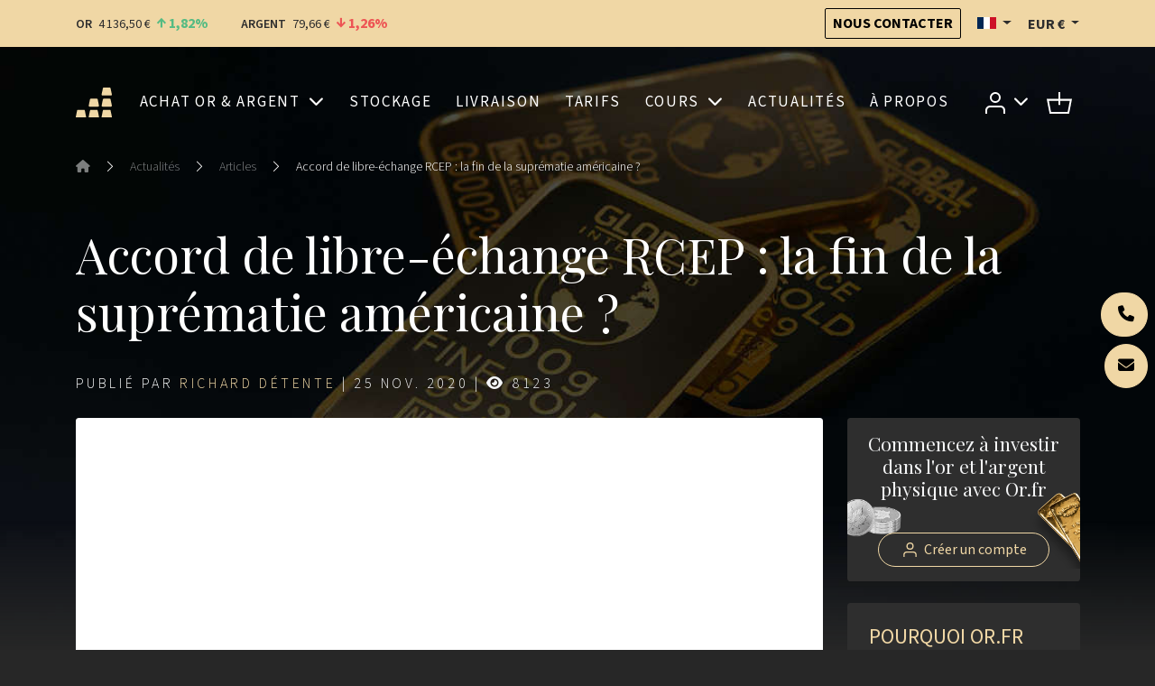

--- FILE ---
content_type: text/html; charset=UTF-8
request_url: https://or.fr/actualites/accord-libre-echange-rcep-fin-suprematie-americaine-2044
body_size: 12539
content:
<!DOCTYPE html>
<html prefix="og: http://ogp.me/ns# article: http://ogp.me/ns/article#" lang="fr"  xmlns:hx="http://purl.org/NET/hinclude">
    <head>
        <meta charset="utf-8">
        <meta name="viewport" content="width=device-width, initial-scale=1.0">
        <meta name="robots" content="index, follow">
        <meta http-equiv="Content-Type" content="text/html; charset=utf-8"/>
        <meta http-equiv="X-UA-Compatible" content="IE=edge" />
        
        <link rel="icon" href="/build/core/images/logo/favicon.20605c45.png" />
        <link rel="preconnect" href="https://fonts.googleapis.com">
        <link rel="preconnect" href="https://fonts.gstatic.com" crossorigin>
        <link href="https://fonts.googleapis.com/css2?family=Playfair+Display:wght@400..600&family=Source+Sans+3:wght@300;400;600;700&display=swap" rel="stylesheet">

        <link rel="canonical" href="https://or.fr/actualites/accord-libre-echange-rcep-fin-suprematie-americaine-2044">
        <!-- Google Tag Manager -->
        <script>
            (function(w,d,s,l,i){w[l]=w[l]||[];w[l].push({'gtm.start':
                    new Date().getTime(),event:'gtm.js'});var f=d.getElementsByTagName(s)[0],
                j=d.createElement(s),dl=l!='dataLayer'?'&l='+l:'';j.async=true;j.src=
                '//www.googletagmanager.com/gtm.js?id='+i+dl;f.parentNode.insertBefore(j,f);
            })(window,document,'script','dataLayer','GTM-M3J7F9');
        </script>
        <!-- End Google Tag Manager -->

                

    <link rel="alternate" type="application/xml" title="Or.fr - Flux RSS" href="/actualites.rss" />

    <title>Accord de libre-échange RCEP : la fin de la suprématie américaine ? | Or.fr</title>

            <meta property="og:title" content="Accord de libre-échange RCEP : la fin de la suprématie américaine ? | Or.fr" />
    
                <meta property="og:image" content="https://i.ytimg.com/vi/iBY-qT-FKB4/maxresdefault.jpg" />
    
                
                    <meta name="description" content="Le 15 novembre 2020, 15 pays d’Asie et du Pacifique, dont la Chine, le Japon et l’Australie, ont signé le plus grand accord au monde : le RCEP (Partenariat régional économique global). Faut-il voir dans le RCEP un simple accord de libre-...">

                            <meta property="og:description" content="Le 15 novembre 2020, 15 pays d’Asie et du Pacifique, dont la Chine, le Japon et l’Australie, ont signé le plus grand accord au monde : le RCEP (Partenariat régional économique global). Faut-il voir dans le RCEP un simple accord de libre-...">
                                
            
            <!-- TrustBox script --> <script type="text/javascript" src="//widget.trustpilot.com/bootstrap/v5/tp.widget.bootstrap.min.js" async></script> <!-- End TrustBox script -->
    
        <!-- Start SmartBanner configuration -->
    <meta name="smartbanner:title" content="Appli Or.fr">
    <meta name="smartbanner:author" content="Cours, actualités, espace client ">
    <meta name="smartbanner:price" content="Disponible ">
    <meta name="smartbanner:price-suffix-apple" content="sur Apple Store">
    <meta name="smartbanner:price-suffix-google" content="sur Google Play">
    <meta name="smartbanner:icon-apple" content="/build/core/images/logo/square.835b4266.svg">
    <meta name="smartbanner:icon-google" content="/build/core/images/logo/square.835b4266.svg">
    <meta name="smartbanner:button" content="Télécharger">
    <meta name="smartbanner:disable-positioning" content="true">
    <meta name="smartbanner:custom-design-modifier" content="goldbroker">

        <meta name="smartbanner:exclude-user-agent-regex" content="^.*(Windows NT|Intel Mac OS X).*$">

            
                    <meta name="smartbanner:button-url-apple" content="https://apps.apple.com/fr/app/id951722599">
    
                    <meta name="smartbanner:button-url-google" content="https://play.google.com/store/apps/details?id=com.tag.goldbroker">
    
    <meta name="smartbanner:enabled-platforms" content="ios,android">
    <!-- End SmartBanner configuration -->


    
                                                    <link rel="author" href="https://www.twitter.com/GrdAngle" />
                                
    <meta property="og:type" content="article" />
    <meta property="article:published_time" content="2020-11-25T23:16:16+00:00" />

                                    

    <link rel="stylesheet" href="/build/front/881.b4e86c09.css?1768984177"><link rel="stylesheet" href="/build/front/main.6edbe88e.css?1768984177">

    <style>
        :root {
                                                                }
    </style>

                        <script src="/bundles/fosjsrouting/js/router.min.js?1768984177"></script>
            <script src="/js/routing?callback=fos.Router.setData&amp;v=1768984177"></script>
        

    <script src="/build/front/runtime.5f799fff.js?1768984177"></script><script src="/build/front/172.6ab6ad9c.js?1768984177"></script><script src="/build/front/875.b827aac8.js?1768984177"></script><script src="/build/front/881.dc2c1b67.js?1768984177"></script><script src="/build/front/main.cb46da2d.js?1768984177"></script>

    <!-- Le HTML5 shim, for IE6-8 support of HTML5 elements -->
    <!--[if lt IE 9]>
    <script src="https://html5shim.googlecode.com/svn/trunk/html5.js"></script>
    <![endif]-->

            <script>
            $.getJSON( "/rich-snippet/local-business?showAggregateRating=0", function( data ) {
                $( "<script/>", {
                    "type": "application/ld+json",
                    "html": JSON.stringify(data)
                }).appendTo( "head" );
            });
        </script>
        </head>
    <body class="article-background">
        <!-- Google Tag Manager (noscript) -->
        <noscript>
            <iframe src="//www.googletagmanager.com/ns.html?id=GTM-M3J7F9" height="0" width="0" style="display:none;visibility:hidden"></iframe>
        </noscript>
        <!-- End Google Tag Manager (noscript) -->
            <script>
            </script>


            
    <header id="top-header">
        <nav class="navbar bg-primary">
            <div class="container">
                <span data-ajax-url="/widget/live-prices/EUR"></span>

                <div class="align-items-center d-md-flex d-none">
                    <a class="btn btn-outline-dark btn-sm" href="/contact" title="Nous contacter">
                        Nous contacter
                    </a>
                    <div class="locale-switcher-wrapper mx-3">    <div class="dropdown">
    <button class="dropdown-toggle header-text" type="button" id="localeSwitcherButton" data-bs-toggle="dropdown" aria-expanded="false" title="Français">
        <span class="flag fi fi-fr" title="France"></span>
    </button>

            <ul class="dropdown-menu" aria-labelledby="localeSwitcherButton">
                            <li>
                    <a class="dropdown-item" href="//goldbroker.com/news">
                        <span class="mr-1">
                            <span class="flag fi fi-gb" title="Royaume-Uni"></span>
                        </span>
                        English
                    </a>
                </li>
                            <li>
                    <a class="dropdown-item" href="//de.goldbroker.com/news">
                        <span class="mr-1">
                            <span class="flag fi fi-de" title="Allemagne"></span>
                        </span>
                        Deutsch
                    </a>
                </li>
                    </ul>
    </div>

</div>
                    <div class="currency-switcher-wrapper">
                                                    <div class="dropdown">
    <button class="dropdown-toggle header-text " type="button" id="currencySwitcherButton" data-bs-toggle="dropdown" data-toggle="dropdown" aria-expanded="false" title="Euro">
        EUR
        €
    </button>

    <ul class="dropdown-menu" aria-labelledby="currencySwitcherButton">
                    <li>
                <a class="dropdown-item" href="/currency/switch/USD" title="Dollar US">
                    USD
                    $
                </a>
            </li>
                    <li>
                <a class="dropdown-item" href="/currency/switch/GBP" title="Livre sterling">
                    GBP
                    £
                </a>
            </li>
                    <li>
                <a class="dropdown-item" href="/currency/switch/CHF" title="Franc suisse">
                    CHF
                    
                </a>
            </li>
                    <li>
                <a class="dropdown-item" href="/currency/switch/CAD" title="Dollar canadien">
                    CAD
                    $
                </a>
            </li>
            </ul>
</div>

                                            </div>
                </div>
            </div>
        </nav>

                    
    <nav class="alert-message bg-danger">
        <div class="container text-center">
                
    
        </div>
    </nav>

        
            </header>

    
    
    
    <header id="main-header" class="">
        <div class="container">
            <nav id="main-nav">
                <div class="navbar navbar-expand-xl">
                    <a class="navbar-brand me-auto" href="/">
                        
        <img src="/build/core/images/logo/square.835b4266.svg"  class="d-block d-sm-none d-xl-block d-xxl-none square" alt="Plateforme d&#039;investissement OR.FR : achat, stockage, livraison d&#039;or physique">


                        
        <img src="/build/core/images/logo/fr/logo.3299d71d.svg"  class="d-none d-sm-block d-xl-none d-xxl-block" alt="Plateforme d&#039;investissement OR.FR : achat, stockage, livraison d&#039;or physique">


                    </a>

                                                                <ul class="navbar-nav d-block d-xl-none">
                            <li>
                                <button class="navbar-toggler collapsed caret" type="button" data-bs-toggle="collapse" data-bs-target="#user-menu-responsive-dropdown" aria-controls="user-menu-responsive-dropdown" aria-expanded="false" aria-label="Toggle user menu">
                                                        
        <img src="/build/front/images/svg/account.07348549.svg"  alt="Accédez à votre espace client">


            
                                </button>
                            </li>
                            <li>        <a class="nav-link position-relative" title="Panier" href="/panier">
    
        <img src="/build/front/images/svg/shop-icon.13605728.svg"  alt="Panier">


    
    </a>

    </li>
                        </ul>
                    
                    <button class="navbar-toggler collapsed ms-3" type="button" data-bs-toggle="collapse" data-bs-target="#main-menu" aria-controls="main-menu" aria-expanded="false" aria-label="Toggle main menu">
                        <span class="navbar-toggler-icon"></span>
                    </button>

                                        <div class="collapse navbar-collapse mx-3" id="main-menu" >
                                    
        
                    <ul class="navbar-nav w-100 justify-content-around  list-unstyled">
                    
    
        <li class="nav-item dropdown">                    <a href="#" title="Achat d’or et d’argent physiques" class="dropdown-toggle nav-link" data-bs-toggle="dropdown">    
        
            Achat or &amp; argent
    
    </a>

                
        
                    <ul class="dropdown-menu list-unstyled">
                    
    
        <li class="nav-item">                            
    
    <a href="/produits/acheter-or" title="Acheter des lingots et pièces d’or en ligne" class="nav-link">    
        
            Acheter de l&#039;or
    
    </a>

                
                    
                    <ul class=" list-unstyled level2">
                    
    
        <li class="nav-item">                            
    
    <a href="/produits/acheter-or/lingots-or" title="Achat de lingots d’or au meilleur prix" class="nav-link">    
        
            Lingots d&#039;or
    
    </a>

                
                    
    
        </li>
    
        
    
        <li class="nav-item">                            
    
    <a href="/produits/acheter-or/pieces-or" title="Achat de pièces d’or au meilleur prix" class="nav-link">    
        
            Pièces d&#039;or
    
    </a>

                
                    
    
        </li>
    

        </ul>
    
        </li>
    
        
    
        <li class="nav-item">                            
    
    <a href="/produits/acheter-argent" title="Acheter des lingots et pièces d’argent en ligne" class="nav-link">    
        
            Acheter de l&#039;argent
    
    </a>

                
                    
                    <ul class=" list-unstyled level2">
                    
    
        <li class="nav-item">                            
    
    <a href="/produits/acheter-argent/lingots-argent" title="Achat de lingots d’argent au meilleur prix" class="nav-link">    
        
            Lingots d&#039;argent
    
    </a>

                
                    
    
        </li>
    
        
    
        <li class="nav-item">                            
    
    <a href="/produits/acheter-argent/pieces-argent" title="Achat de pièces d’argent au meilleur prix" class="nav-link">    
        
            Pièces d&#039;argent
    
    </a>

                
                    
    
        </li>
    

        </ul>
    
        </li>
    

        </ul>
    
        </li>
    
        
    
        <li class="nav-item">                            
    
    <a href="/stockage-securise" title="Stockage sécurisé d’or et d’argent" class="nav-link">    
        
            Stockage
    
    </a>

                
        
    
        </li>
    
        
    
        <li class="nav-item">                            
    
    <a href="/livraison" title="Livraison d’or et d’argent à domicile" class="nav-link">    
        
            Livraison
    
    </a>

                
        
    
        </li>
    
        
    
        <li class="nav-item">                            
    
    <a href="/tarifs" title="Tarifs" class="nav-link">    
        
            Tarifs
    
    </a>

                
        
    
        </li>
    
        
    
        <li class="nav-item dropdown">                    <a href="#" title="Cours en direct et historique du prix des métaux précieux : or, argent, platine, palladium" class="dropdown-toggle nav-link" data-bs-toggle="dropdown">    
        
            Cours
    
    </a>

                
        
                    <ul class="dropdown-menu list-unstyled">
                    
    
        <li class="nav-item">                            
    
    <a href="/cours/or" title="Cours de l’or en direct – Historique du prix de l’or" class="nav-link">    
        
            Cours de l&#039;or
    
    </a>

                
                    
                    <ul class=" list-unstyled level2">
                    
    
        <li class="nav-item">                            
    
    <a href="/cours/or#live-chart" title="Cours spot de l’or – Graphique du prix de l’or en direct" class="nav-link">    
        
            Cours spot
    
    </a>

                
                    
    
        </li>
    
        
    
        <li class="nav-item">                            
    
    <a href="/cours/or#historical-chart" title="Historique et performances du cours de l’or" class="nav-link">    
        
            Graphique historique
    
    </a>

                
                    
    
        </li>
    

        </ul>
    
        </li>
    
        
    
        <li class="nav-item">                            
    
    <a href="/cours/argent" title="Cours de l’argent en direct – Historique du prix de l’argent" class="nav-link">    
        
            Cours de l&#039;argent
    
    </a>

                
                    
                    <ul class=" list-unstyled level2">
                    
    
        <li class="nav-item">                            
    
    <a href="/cours/argent#live-chart" title="Cours spot de l’argent – Graphique du prix de l’argent en direct" class="nav-link">    
        
            Cours spot
    
    </a>

                
                    
    
        </li>
    
        
    
        <li class="nav-item">                            
    
    <a href="/cours/argent#historical-chart" title="Historique et performances du cours de l’argent" class="nav-link">    
        
            Graphique historique
    
    </a>

                
                    
    
        </li>
    

        </ul>
    
        </li>
    
        
    
        <li class="nav-item">                <span>    
        
            Ratios
    
    </span>
                
                    
                    <ul class=" list-unstyled level2">
                    
    
        <li class="nav-item">                            
    
    <a href="/cours/ratio/or/argent" title="Ratio or/argent" class="nav-link">    
        
            Ratio or/argent
    
    </a>

                
                    
    
        </li>
    
        
    
        <li class="nav-item">                            
    
    <a href="/cours/ratio/or/bitcoin" title="Ratio or/bitcoin" class="nav-link">    
        
            Ratio or/bitcoin
    
    </a>

                
                    
    
        </li>
    

        </ul>
    
        </li>
    

        </ul>
    
        </li>
    
        
    
        <li class="nav-item">                            
    
    <a href="/actualites" title="Actualité du marché des métaux précieux" class="nav-link">    
        
            Actualités
    
    </a>

                
        
    
        </li>
    
        
    
        <li class="nav-item">                            
    
    <a href="/qui-sommes-nous" title="À propos" class="nav-link">    
        
            À propos
    
    </a>

                
        
    
        </li>
    

        </ul>
    



                        <div class="align-items-center d-flex gap-3 d-md-none pt-2 border-top border-grey">
                            <div class="locale-switcher-wrapper">
                                    <div class="dropdown">
    <button class="dropdown-toggle header-text" type="button" id="localeSwitcherButton" data-bs-toggle="dropdown" aria-expanded="false" title="Français">
        <span class="flag fi fi-fr" title="France"></span>
    </button>

            <ul class="dropdown-menu" aria-labelledby="localeSwitcherButton">
                            <li>
                    <a class="dropdown-item" href="//goldbroker.com/news">
                        <span class="mr-1">
                            <span class="flag fi fi-gb" title="Royaume-Uni"></span>
                        </span>
                        English
                    </a>
                </li>
                            <li>
                    <a class="dropdown-item" href="//de.goldbroker.com/news">
                        <span class="mr-1">
                            <span class="flag fi fi-de" title="Allemagne"></span>
                        </span>
                        Deutsch
                    </a>
                </li>
                    </ul>
    </div>


                            </div>
                            <div class="currency-switcher-wrapper">
                                                                    <div class="dropdown">
    <button class="dropdown-toggle header-text " type="button" id="currencySwitcherButton" data-bs-toggle="dropdown" data-toggle="dropdown" aria-expanded="false" title="Euro">
        EUR
        €
    </button>

    <ul class="dropdown-menu" aria-labelledby="currencySwitcherButton">
                    <li>
                <a class="dropdown-item" href="/currency/switch/USD" title="Dollar US">
                    USD
                    $
                </a>
            </li>
                    <li>
                <a class="dropdown-item" href="/currency/switch/GBP" title="Livre sterling">
                    GBP
                    £
                </a>
            </li>
                    <li>
                <a class="dropdown-item" href="/currency/switch/CHF" title="Franc suisse">
                    CHF
                    
                </a>
            </li>
                    <li>
                <a class="dropdown-item" href="/currency/switch/CAD" title="Dollar canadien">
                    CAD
                    $
                </a>
            </li>
            </ul>
</div>

                                                            </div>
                        </div>
                    </div>

                                        <ul class="navbar-nav align-items-center d-none d-xl-flex">
                        <li class="nav-item dropdown">
                            <a class="nav-link dropdown-toggle" href="#" id="user-menu-dropdown" data-bs-toggle="dropdown" aria-expanded="false" data-bs-auto-close="outside">
                                                    
        <img src="/build/front/images/svg/account.07348549.svg"  alt="Accédez à votre espace client">


            
                            </a>
                            <ul class="dropdown-menu dropdown-menu-end" aria-labelledby="user-menu-dropdown">
                                <li>
                                                        <li class="login-dropdown">
                <div class="text-center h4">Accédez à votre espace client</div>

                <form action="/login" method="post" class="mb-4">
    
    
    <div class="form-group form-floating">
                <input class="form-control" type="text" id="email_1816430159" name="_username" required="required" placeholder=" " value="" />
        <label class="form-label" for="email_1816430159">Email</label>
    </div>
    <div class="form-group form-floating input-group">
                <input class="form-control" type="password" id="password_1816430159" name="_password" required="required" placeholder=" " />
        <label class="form-label" for="password_1816430159">Mot de passe</label>
        <button type="button" class="btn show-password" title="Afficher">
            <i class="fas fa-eye"></i>
        </button>
    </div>

    <div class="text-right mb-4">
        <a href="/mot-de-passe-oublie">Mot de passe oublié ?</a>
    </div>

    <div class="form-group my-4">
        <button type="submit" class="btn btn-primary w-100">
            Connexion
        </button>
    </div>
</form>

<p class="heading-liner mb-4">Pas encore de compte Or.fr ?</p>

<a class="btn btn-outline-primary btn-create-account w-100" href="/inscription">
    Créer un compte
</a>

            </li>
            
                                </li>
                            </ul>
                        </li>
                        <li class="nav-item">
                                    <a class="nav-link position-relative" title="Panier" href="/panier">
    
        <img src="/build/front/images/svg/shop-icon.13605728.svg"  alt="Panier">


    
    </a>

    
                        </li>
                    </ul>
                </div>

                                                    <div class="navbar d-xl-none">
                        <div class="collapse navbar-collapse" id="user-menu-responsive-dropdown">
                            <div class="navbar-nav">
                                                    <li class="login-dropdown">
                <div class="text-center h4">Accédez à votre espace client</div>

                <form action="/login" method="post" class="mb-4">
    
    
    <div class="form-group form-floating">
                <input class="form-control" type="text" id="email_1816430159" name="_username" required="required" placeholder=" " value="" />
        <label class="form-label" for="email_1816430159">Email</label>
    </div>
    <div class="form-group form-floating input-group">
                <input class="form-control" type="password" id="password_1816430159" name="_password" required="required" placeholder=" " />
        <label class="form-label" for="password_1816430159">Mot de passe</label>
        <button type="button" class="btn show-password" title="Afficher">
            <i class="fas fa-eye"></i>
        </button>
    </div>

    <div class="text-right mb-4">
        <a href="/mot-de-passe-oublie">Mot de passe oublié ?</a>
    </div>

    <div class="form-group my-4">
        <button type="submit" class="btn btn-primary w-100">
            Connexion
        </button>
    </div>
</form>

<p class="heading-liner mb-4">Pas encore de compte Or.fr ?</p>

<a class="btn btn-outline-primary btn-create-account w-100" href="/inscription">
    Créer un compte
</a>

            </li>
            
                            </div>
                        </div>
                    </div>
                            </nav>
        </div>
    </header>

                    <header class="auto-padding-top ">
        <div class="container">
                            
                            
                                                    <nav aria-label="breadcrumb">
        <ol class="breadcrumb mb-5">
                            <li class="breadcrumb-item">
                                            <a href="/">
                                            <span><i class="fas fa-home"></i></span>
                                            </a>
                                    </li>
                                    <li class="separator"><i class="bi bi-chevron-right"></i></li>
                                            <li class="breadcrumb-item">
                                            <a href="/actualites">
                                            <span>Actualités</span>
                                            </a>
                                    </li>
                                    <li class="separator"><i class="bi bi-chevron-right"></i></li>
                                            <li class="breadcrumb-item">
                                            <a href="/actualites/articles">
                                            <span>Articles</span>
                                            </a>
                                    </li>
                                    <li class="separator"><i class="bi bi-chevron-right"></i></li>
                                            <li class="breadcrumb-item">
                                            <span>Accord de libre-échange RCEP : la fin de la suprématie américaine ?</span>
                                    </li>
                                    </ol>
    </nav>

                            
            
                            <h1 class="my-4">Accord de libre-échange RCEP : la fin de la suprématie américaine ?</h1>
            
                                
        
        
        
        
    
                    </div>

        <div id="header-content"></div>
    </header>

    
    
    
            
        
        <div class="">
            <div class="ajax-target">
                <section class="py-0">
        <div class="container">
                        <article id="article">
                <p class="article-metadata">
                    

Publié par     <a href="/auteur/richard-detente">Richard Détente</a>

|
<span title="23:16:16">
    25 nov. 2020
    </span>

    | <span>
        
        <span >
            <i class="fas fa-eye"></i>
            8123
        </span>
    </span>

                </p>

                                    <div class="position-relative">
                        <div class="hidden-sm social-actions">
                                                    </div>

                        <div class="row">
                            <div class="col-xl-9">
                                <div class="article-body">
                                    <div class="mb-4">
                                        <p style="text-align: center;">&nbsp;</p>

<p style="text-align: center;"><div class="offset-xl-2 col-xl-8">
    <div class="ratio ratio-16x9">
        <iframe allow="accelerometer; autoplay; clipboard-write; encrypted-media; gyroscope; picture-in-picture" allowfullscreen="" frameborder="0" height="315" src="https://www.youtube.com/embed/iBY-qT-FKB4" width="560"></iframe>
    </div>
</div></p>

<p>&nbsp;</p>

<p>Le 15 novembre 2020, 15 pays d’Asie et du Pacifique, dont la Chine, le Japon et l’Australie, ont signé le plus grand accord au monde : le RCEP (Partenariat régional économique global). Cet accord chinois multilatéral dépasse de loin le leadership américain. C’est un projet qui menace les ambitions du nouveau président&nbsp;Joe Biden, qui voulait replacer les États-Unis au centre des accords internationaux. La montée en puissance de la Chine et du bloc asiatique se poursuit. Faut-il voir dans le RCEP un simple accord de libre-échange&nbsp;ou bien le signe d’une envolée de la puissance asiatique ? La Chine est-elle en train de renverser l'impérialisme américain ?</p>
                                    </div>

                                    
                                    <p class="text-muted mb-4">
                                        <small>La reproduction, intégrale ou partielle, est autorisée à condition qu’elle contienne tous les liens hypertextes et un lien vers la source originale.</small>
                                    </p>
                                    <p class="text-muted mb-0">
                                        <small>Les informations contenues dans cet article ont un caractère purement informatif et ne constituent en aucun cas un conseil d’investissement, ni une recommandation d’achat ou de vente.</small>
                                    </p>
                                                                            <div class="article-tags mt-3">
                                            <i class="fas fa-tag"></i>
                                                                                            <a class="badge bg-primary" href="https://or.fr/tag/taux-interet">Taux</a>
                                                                                            <a class="badge bg-primary" href="https://or.fr/tag/offre-demande">Offre &amp; demande</a>
                                                                                            <a class="badge bg-primary" href="https://or.fr/tag/dedollarisation">Dédollarisation</a>
                                                                                            <a class="badge bg-primary" href="https://or.fr/tag/brics">BRICS</a>
                                                                                    </div>
                                                                    </div>

                                <div class="article-footer">
                                    <div class="row">
                                        <div class="col-lg-4">
                                            <div class="bg-grey p-5 text-center rounded-1">
                                                
<a href="/auteur/richard-detente" title="Richard Détente">
    
                                

        <picture>
        <source srcset="https://or.fr/media/cache/user_webp/rc/KzmilVHE/picture/5aaab1694e7ee826866747.webp" type="image/webp">
            <img src="https://or.fr/media/cache/user/rc/KzmilVHE/picture/5aaab1694e7ee826866747.png"  class="img-rounded h-auto" width="180" height="180" alt="Richard Détente" loading="lazy">

    </picture>


</a>

<h5 class="my-3">
    <a href="/auteur/richard-detente" title="Richard Détente">Richard Détente</a>&nbsp;
</h5>

    <p class="opacity-50">Vidéos de vulgarisation économique et financière</p>

<p class="d-flex justify-content-around flex-fill flex-wrap mb-0">
    
            <a href="https://www.twitter.com/GrdAngle" class="mx-1" target="_blank" title="Suivre Richard Détente sur Twitter">
            <i class="fab fa-x-twitter"></i>
        </a>
    
    
    
    <a href="/auteur/richard-detente.rss" class="mx-1" title="Flux RSS">
        <i class="fas fa-rss"></i>
    </a>

    <a href="/auteur/richard-detente" title="Articles" class="mx-1" id="author-articles">
        <i class="far fa-file-alt"></i>
    </a>

    
    </p>

                                            </div>
                                        </div>
                                        <div class="col-lg-8 mt-lg-0 mt-3">
                                            <h4 class="text-left">Plus d&#039;articles de Richard Détente</h4>
                                                                                            <ul class="list-unstyled">
            <li class="mb-3">
            <h5 class="mb-0">
                <a href="/actualites/trump-musk-pouvoir-quelles-implications-pour-etats-unis-europe-3449" title="Lire &quot;Trump-Musk au pouvoir : quelles implications pour les États-Unis et l&#039;Europe ?&quot;">
                    Trump-Musk au pouvoir : quelles implications pour les États-Unis et l&#039;Europe ?
                </a>
            </h5>

            <div>
                                <small class="text-muted">11 nov. 2024</small>
            </div>
        </li>
            <li class="mb-3">
            <h5 class="mb-0">
                <a href="/actualites/pourquoi-or-deplace-massivement-ouest-est-3434" title="Lire &quot;Pourquoi l&#039;or se déplace-t-il massivement d&#039;Ouest en Est ?&quot;">
                    Pourquoi l&#039;or se déplace-t-il massivement d&#039;Ouest en Est ?
                </a>
            </h5>

            <div>
                                <small class="text-muted">22 oct. 2024</small>
            </div>
        </li>
            <li class="mb-3">
            <h5 class="mb-0">
                <a href="/actualites/margin-call-plongee-risques-bancaires-crises-financieres-3423" title="Lire &quot;Margin Call : plongée dans les risques bancaires et les crises financières&quot;">
                    Margin Call : plongée dans les risques bancaires et les crises financières
                </a>
            </h5>

            <div>
                                <small class="text-muted">9 oct. 2024</small>
            </div>
        </li>
            <li class="mb-3">
            <h5 class="mb-0">
                <a href="/actualites/france-placee-procedure-deficit-excessif-par-ue-est-ce-grave-3400" title="Lire &quot;La France placée en procédure de déficit excessif par l&#039;UE : est-ce grave ?&quot;">
                    La France placée en procédure de déficit excessif par l&#039;UE : est-ce grave ?
                </a>
            </h5>

            <div>
                                <small class="text-muted">19 août 2024</small>
            </div>
        </li>
            <li class="mb-3">
            <h5 class="mb-0">
                <a href="/actualites/choc-dissolution-assemblee-nationale-propagation-risque-3365" title="Lire &quot;Choc de la dissolution et propagation du risque&quot;">
                    Choc de la dissolution et propagation du risque
                </a>
            </h5>

            <div>
                                <small class="text-muted">17 juin 2024</small>
            </div>
        </li>
    </ul>

                                                                                    </div>
                                    </div>
                                </div>
                            </div>
                            <div data-sticky="true" data-top-gap="65" data-bottom-gap="54" class="col-xl-3 mb-5 d-xl-block d-none">
                                <div class="article-sidebox register">
                                    <h4>Commencez à investir dans l&#039;or et l&#039;argent physique avec Or.fr</h4>
                                    
        <picture>
        <source srcset="https://or.fr/media/cache/default_webp/build/front/images/article_register_left.fe3b4701.webp" type="image/webp">
            <img src="https://or.fr/media/cache/default/build/front/images/article_register_left.fe3b4701.png"  class="left" alt="Investir dans l&#039;argent métal">

    </picture>

                                    
        <picture>
        <source srcset="https://or.fr/media/cache/default_webp/build/front/images/article_register_right.61b9548a.webp" type="image/webp">
            <img src="https://or.fr/media/cache/default/build/front/images/article_register_right.61b9548a.png"  class="right" alt="Investir dans l&#039;or physique">

    </picture>

                                    <div class="text-center">
                                        <a class="btn btn-outline-primary btn-create-account" href="/inscription">Créer un compte </a>
                                    </div>
                                </div>
                                <div class="article-sidebox">
                                    <h4><span>Pourquoi Or.fr</span></h4>
                                    <a class="video" data-fancybox href="https://www.youtube.com/watch?v=4d6ZR3tUEf0?enablejsapi=1">
                                        <div class="overlay"></div>
                                        <i class="fas fa-play-circle"></i>
                                        
        <img src="https://img.youtube.com/vi/4d6ZR3tUEf0/0.jpg" >


                                    </a>
                                </div>
                                <div class="article-sidebox">
                                    <h4><span>À lire aussi</span></h4>
                                    <div class="articles">
                                                                                    
        
<div class="article" data-flipped="off" style="background-image: linear-gradient(rgba(0, 0, 0, 0.5), rgba(0, 0, 0, 0.5)), url('https://aheadoftheherd.com/wp-content/uploads/2024/08/firefly-silver-china-flag.gif'), url('https://aheadoftheherd.com/wp-content/uploads/2024/08/firefly-silver-china-flag.gif');">
        <span class="article-card-text" style="opacity: 1; display: inline; z-index: 10;">La Chine, maître absolu du marché de l&#039;argent</span>
    <span class="small-text" style="text-align:center; display:none">La Chine apparaît aujourd’hui comme le maître absolu du marché de l’argent. L...</span>
    <span class="article-author" style="opacity: 1; display: inline; z-index: 10;">Cyrille Jubert | 20 janv. 2026</span>
    <a href="/actualites/chine-maitre-absolu-marche-argent-metal-3660" class="btn btn-outline-primary w-75" style="display: none" title="Lire &quot;La Chine, maître absolu du marché de l&#039;argent&quot;">
        <span>Lire l&#039;article</span>
    </a>
</div>

                                                                                    
            
<div class="article" data-flipped="off" style="background-image: linear-gradient(rgba(0, 0, 0, 0.5), rgba(0, 0, 0, 0.5)), url('https://or.fr/media/cache/large_webp/logo/696a102736982142235754.webp'), url('https://or.fr/media/cache/large/logo/696a102736982142235754.jpg');">
        <span class="article-card-text" style="opacity: 1; display: inline; z-index: 10;">Les ratios de l’or annoncent des prix largement plus élevés</span>
    <span class="small-text" style="text-align:center; display:none">Cette semaine, nous allons examiner comment deux graphiques du ratio or/argen...</span>
    <span class="article-author" style="opacity: 1; display: inline; z-index: 10;">Mike Roy | 19 janv. 2026</span>
    <a href="/actualites/ratios-cours-or-annoncent-prix-largement-plus-eleves-3658" class="btn btn-outline-primary w-75" style="display: none" title="Lire &quot;Les ratios de l’or annoncent des prix largement plus élevés&quot;">
        <span>Lire l&#039;article</span>
    </a>
</div>

                                                                                    
            
<div class="article" data-flipped="off" style="background-image: linear-gradient(rgba(0, 0, 0, 0.5), rgba(0, 0, 0, 0.5)), url('https://or.fr/media/cache/large_webp/logo/6968f5a3b8196670599397.webp'), url('https://or.fr/media/cache/large/logo/6968f5a3b8196670599397.jpg');">
        <span class="article-card-text" style="opacity: 1; display: inline; z-index: 10;">La finance célèbre 2025, l’or price déjà 2026</span>
    <span class="small-text" style="text-align:center; display:none">Le montée de l’optimisme financier intervient au moment même où l’économie ré...</span>
    <span class="article-author" style="opacity: 1; display: inline; z-index: 10;">Laurent Maurel | 16 janv. 2026</span>
    <a href="/actualites/finance-celebre-2025-or-price-deja-2026-3657" class="btn btn-outline-primary w-75" style="display: none" title="Lire &quot;La finance célèbre 2025, l’or price déjà 2026&quot;">
        <span>Lire l&#039;article</span>
    </a>
</div>

                                                                                <div class="text-center">
                                            <a class="btn btn-outline-primary" href="/actualites">Voir tous les articles</a>
                                        </div>
                                    </div>
                                </div>
                                <div class="article-sidebox app" id="sideboxApp">
                                    <h4><span>Appli mobile</span></h4>
                                    <div class="row">
                                        <div class="col-6 text">
                                            <p>Téléchargez notre application pour suivre l&#039;actualité des métaux précieux, partout et à tout moment.</p>
                                            <div class="text-center">
                                                <a class="btn btn-outline-primary" href="/application-mobile-iphone-android">Télécharger</a>
                                            </div>
                                        </div>
                                        <div class="col-6 phone fr">
                                        </div>
                                    </div>
                                </div>
                                <div class="article-sidebox" id="sideboxNewsletter">
                                    <h4><span>Newsletter</span></h4>
                                    <p>Abonnez-vous à la newsletter pour recevoir nos dernières publications directement dans votre boîte mail.</p>
                                    <div class="text-center">
                                        <a class="btn btn-outline-primary" href="/newsletter/souscrire">S’abonner</a>
                                    </div>
                                </div>
                            </div>
                        </div>
                    </div>
                
                            </article>
        </div>
    </section>

    <section class="bg-grey">
        <h2 class="text-center">Tous nos produits</h2>
        <div class="cart-products-carousel">
                
    <div class="owl-carousel products-cart-carousel">
        
    
<div class="card-container">
    <div class="card card-vertical-product d-flex h-100 border-5 border-top-0 border-end-0 border-start-0 border-XAU">
        

        <div class="card-body d-flex flex-column justify-content-between">
            <a href="/produits/acheter-or/lingots-or/lingot-or-1-gramme-kinebar-argor-heraeus-429" class="text-center" title="Lingot d&#039;or Kinebar 1 gramme | Argor-Heraeus">
                
        <picture>
        <source srcset="https://or.fr/media/cache/square_small_webp/picture/677f915bcea2e219827691.webp" type="image/webp">
            <img src="https://or.fr/media/cache/square_small/picture/677f915bcea2e219827691.png"  alt="Lingot d&#039;or Kinebar 1 gramme | Argor-Heraeus">

    </picture>

            </a>
            <a href="/produits/acheter-or/lingots-or/lingot-or-1-gramme-kinebar-argor-heraeus-429" class="card-title " title="Lingot d&#039;or Kinebar 1 gramme | Argor-Heraeus">
                <div class="h6 m-0">Lingot d&#039;or Kinebar 1 gramme | Argor-Heraeus</div>
            </a>
            <div class="card-text ">
                <span class="as-low-as">
    <span class="as-low-as-label">À partir de</span>
    <span class="as-low-as-price">
        181,61 $US

            </span>
</span>


                            </div>
        </div>
    </div>
</div>

    
<div class="card-container">
    <div class="card card-vertical-product d-flex h-100 border-5 border-top-0 border-end-0 border-start-0 border-XAU">
        

        <div class="card-body d-flex flex-column justify-content-between">
            <a href="/produits/acheter-or/lingots-or/lingot-or-1-gramme-valcambi-373" class="text-center" title="Lingot d&#039;or 1 gramme | Valcambi">
                
        <picture>
        <source srcset="https://or.fr/media/cache/square_small_webp/picture/66b659c8b21f7349518708.webp" type="image/webp">
            <img src="https://or.fr/media/cache/square_small/picture/66b659c8b21f7349518708.png"  alt="Lingot d&#039;or 1 gramme | Valcambi">

    </picture>

            </a>
            <a href="/produits/acheter-or/lingots-or/lingot-or-1-gramme-valcambi-373" class="card-title " title="Lingot d&#039;or 1 gramme | Valcambi">
                <div class="h6 m-0">Lingot d&#039;or 1 gramme | Valcambi</div>
            </a>
            <div class="card-text ">
                <span class="as-low-as">
    <span class="as-low-as-label">À partir de</span>
    <span class="as-low-as-price">
        184,17 $US

            </span>
</span>


                            </div>
        </div>
    </div>
</div>

    
<div class="card-container">
    <div class="card card-vertical-product d-flex h-100 border-5 border-top-0 border-end-0 border-start-0 border-XAU">
        
    <div class="ribbon">
        <span>Nouveau</span>
    </div>

        <div class="card-body d-flex flex-column justify-content-between">
            <a href="/produits/acheter-or/pieces-or/maple-leaf-or-1-20-once-2026-royal-canadian-mint-501" class="text-center" title="Maple Leaf or 1/20 onces | 2026 | Royal Canadian Mint">
                
        <picture>
        <source srcset="https://or.fr/media/cache/square_small_webp/picture/693989e1ce74f282048318.webp" type="image/webp">
            <img src="https://or.fr/media/cache/square_small/picture/693989e1ce74f282048318.png"  alt="Maple Leaf or 1/20 onces | 2026 | Royal Canadian Mint">

    </picture>

            </a>
            <a href="/produits/acheter-or/pieces-or/maple-leaf-or-1-20-once-2026-royal-canadian-mint-501" class="card-title " title="Maple Leaf or 1/20 onces | 2026 | Royal Canadian Mint">
                <div class="h6 m-0">Maple Leaf or 1/20 onces | 2026 | Royal Canadian Mint</div>
            </a>
            <div class="card-text ">
                <span class="as-low-as">
    <span class="as-low-as-label">À partir de</span>
    <span class="as-low-as-price">
        338,41 $US

            </span>
</span>


                            </div>
        </div>
    </div>
</div>

    
<div class="card-container">
    <div class="card card-vertical-product d-flex h-100 border-5 border-top-0 border-end-0 border-start-0 border-XAU">
        

        <div class="card-body d-flex flex-column justify-content-between">
            <a href="/produits/acheter-or/lingots-or/lingot-or-2-50-grammes-valcambi-372" class="text-center" title="Lingot d&#039;or 2,50 grammes | Valcambi">
                
        <picture>
        <source srcset="https://or.fr/media/cache/square_small_webp/picture/66b65ac722aa5553758355.webp" type="image/webp">
            <img src="https://or.fr/media/cache/square_small/picture/66b65ac722aa5553758355.png"  alt="Lingot d&#039;or 2,50 grammes | Valcambi">

    </picture>

            </a>
            <a href="/produits/acheter-or/lingots-or/lingot-or-2-50-grammes-valcambi-372" class="card-title " title="Lingot d&#039;or 2,50 grammes | Valcambi">
                <div class="h6 m-0">Lingot d&#039;or 2,50 grammes | Valcambi</div>
            </a>
            <div class="card-text ">
                <span class="as-low-as">
    <span class="as-low-as-label">À partir de</span>
    <span class="as-low-as-price">
        430,87 $US

            </span>
</span>


                            </div>
        </div>
    </div>
</div>

    
<div class="card-container">
    <div class="card card-vertical-product d-flex h-100 border-5 border-top-0 border-end-0 border-start-0 border-XAU">
        
    <div class="ribbon">
        <span>Nouveau</span>
    </div>

        <div class="card-body d-flex flex-column justify-content-between">
            <a href="/produits/acheter-or/pieces-or/kangourou-or-1-10-once-2026-perth-mint-468" class="text-center" title="Kangourou or 1/10 onces | 2026 | Perth Mint">
                
        <picture>
        <source srcset="https://or.fr/media/cache/square_small_webp/picture/6908e88c1ff97896456187.webp" type="image/webp">
            <img src="https://or.fr/media/cache/square_small/picture/6908e88c1ff97896456187.png"  alt="Kangourou or 1/10 onces | 2026 | Perth Mint">

    </picture>

            </a>
            <a href="/produits/acheter-or/pieces-or/kangourou-or-1-10-once-2026-perth-mint-468" class="card-title " title="Kangourou or 1/10 onces | 2026 | Perth Mint">
                <div class="h6 m-0">Kangourou or 1/10 onces | 2026 | Perth Mint</div>
            </a>
            <div class="card-text ">
                <span class="as-low-as">
    <span class="as-low-as-label">À partir de</span>
    <span class="as-low-as-price">
        555,97 $US

            </span>
</span>


                            </div>
        </div>
    </div>
</div>

    
<div class="card-container">
    <div class="card card-vertical-product d-flex h-100 border-5 border-top-0 border-end-0 border-start-0 border-XAU">
        

        <div class="card-body d-flex flex-column justify-content-between">
            <a href="/produits/acheter-or/pieces-or/maple-leaf-or-1-10-once-2025-royal-canadian-mint-385" class="text-center" title="Maple Leaf or 1/10 onces | 2025 | Royal Canadian Mint">
                
        <picture>
        <source srcset="https://or.fr/media/cache/square_small_webp/picture/67502f6e5d846685338890.webp" type="image/webp">
            <img src="https://or.fr/media/cache/square_small/picture/67502f6e5d846685338890.png"  alt="Maple Leaf or 1/10 onces | 2025 | Royal Canadian Mint">

    </picture>

            </a>
            <a href="/produits/acheter-or/pieces-or/maple-leaf-or-1-10-once-2025-royal-canadian-mint-385" class="card-title " title="Maple Leaf or 1/10 onces | 2025 | Royal Canadian Mint">
                <div class="h6 m-0">Maple Leaf or 1/10 onces | 2025 | Royal Canadian Mint</div>
            </a>
            <div class="card-text ">
                <span class="as-low-as">
    <span class="as-low-as-label">À partir de</span>
    <span class="as-low-as-price">
        563,22 $US

            </span>
</span>


                            </div>
        </div>
    </div>
</div>

    
<div class="card-container">
    <div class="card card-vertical-product d-flex h-100 border-5 border-top-0 border-end-0 border-start-0 border-XAU">
        
    <div class="ribbon">
        <span>Nouveau</span>
    </div>

        <div class="card-body d-flex flex-column justify-content-between">
            <a href="/produits/acheter-or/pieces-or/10-francs-marianne-coq-454" class="text-center" title="10 Francs Marianne Coq or | Années mixtes">
                
        <picture>
        <source srcset="https://or.fr/media/cache/square_small_webp/picture/68f35246e55f3469606057.webp" type="image/webp">
            <img src="https://or.fr/media/cache/square_small/picture/68f35246e55f3469606057.png"  alt="10 Francs Marianne Coq or | Années mixtes">

    </picture>

            </a>
            <a href="/produits/acheter-or/pieces-or/10-francs-marianne-coq-454" class="card-title " title="10 Francs Marianne Coq or | Années mixtes">
                <div class="h6 m-0">10 Francs Marianne Coq or | Années mixtes</div>
            </a>
            <div class="card-text ">
                <span class="as-low-as">
    <span class="as-low-as-label">À partir de</span>
    <span class="as-low-as-price">
        563,21 $US

            </span>
</span>


                            </div>
        </div>
    </div>
</div>

    
<div class="card-container">
    <div class="card card-vertical-product d-flex h-100 border-5 border-top-0 border-end-0 border-start-0 border-XAU">
        
    <div class="ribbon">
        <span>Nouveau</span>
    </div>

        <div class="card-body d-flex flex-column justify-content-between">
            <a href="/produits/acheter-or/pieces-or/maple-leaf-or-1-10-once-2026-royal-canadian-mint-493" class="text-center" title="Maple Leaf or 1/10 onces | 2026 | Royal Canadian Mint">
                
        <picture>
        <source srcset="https://or.fr/media/cache/square_small_webp/picture/69395acb88873792255162.webp" type="image/webp">
            <img src="https://or.fr/media/cache/square_small/picture/69395acb88873792255162.png"  alt="Maple Leaf or 1/10 onces | 2026 | Royal Canadian Mint">

    </picture>

            </a>
            <a href="/produits/acheter-or/pieces-or/maple-leaf-or-1-10-once-2026-royal-canadian-mint-493" class="card-title " title="Maple Leaf or 1/10 onces | 2026 | Royal Canadian Mint">
                <div class="h6 m-0">Maple Leaf or 1/10 onces | 2026 | Royal Canadian Mint</div>
            </a>
            <div class="card-text ">
                <span class="as-low-as">
    <span class="as-low-as-label">À partir de</span>
    <span class="as-low-as-price">
        563,22 $US

            </span>
</span>


                            </div>
        </div>
    </div>
</div>

    
<div class="card-container">
    <div class="card card-vertical-product d-flex h-100 border-5 border-top-0 border-end-0 border-start-0 border-XAU">
        

        <div class="card-body d-flex flex-column justify-content-between">
            <a href="/produits/acheter-or/lingots-or/lingot-or-5-grammes-valcambi-201" class="text-center" title="Lingot d&#039;or 5 grammes | Valcambi">
                
        <picture>
        <source srcset="https://or.fr/media/cache/square_small_webp/picture/66b65cb557029520030538.webp" type="image/webp">
            <img src="https://or.fr/media/cache/square_small/picture/66b65cb557029520030538.png"  alt="Lingot d&#039;or 5 grammes | Valcambi">

    </picture>

            </a>
            <a href="/produits/acheter-or/lingots-or/lingot-or-5-grammes-valcambi-201" class="card-title " title="Lingot d&#039;or 5 grammes | Valcambi">
                <div class="h6 m-0">Lingot d&#039;or 5 grammes | Valcambi</div>
            </a>
            <div class="card-text ">
                <span class="as-low-as">
    <span class="as-low-as-label">À partir de</span>
    <span class="as-low-as-price">
        829,82 $US

            </span>
</span>


                            </div>
        </div>
    </div>
</div>

    
<div class="card-container">
    <div class="card card-vertical-product d-flex h-100 border-5 border-top-0 border-end-0 border-start-0 border-XAU">
        
    <div class="ribbon">
        <span>Nouveau</span>
    </div>

        <div class="card-body d-flex flex-column justify-content-between">
            <a href="/produits/acheter-or/lingots-or/lingot-or-5-grammes-argor-heraeus-450" class="text-center" title="Lingot d&#039;or 5 grammes | Argor-Heraeus">
                
        <picture>
        <source srcset="https://or.fr/media/cache/square_small_webp/picture/68f350f4c5f5a401233399.webp" type="image/webp">
            <img src="https://or.fr/media/cache/square_small/picture/68f350f4c5f5a401233399.png"  alt="Lingot d&#039;or 5 grammes | Argor-Heraeus">

    </picture>

            </a>
            <a href="/produits/acheter-or/lingots-or/lingot-or-5-grammes-argor-heraeus-450" class="card-title " title="Lingot d&#039;or 5 grammes | Argor-Heraeus">
                <div class="h6 m-0">Lingot d&#039;or 5 grammes | Argor-Heraeus</div>
            </a>
            <div class="card-text ">
                <span class="as-low-as">
    <span class="as-low-as-label">À partir de</span>
    <span class="as-low-as-price">
        829,82 $US

            </span>
</span>


                            </div>
        </div>
    </div>
</div>


    </div>

        </div>
    </section>
            </div>
        </div>

            
    

    
            <section class="bg-dark separator-sm py-0" style="height: 1px; margin-top: -1px;"></section> <section class="separator-sm">
    <div class="justify-content-around align-items-center trust-container">
        <div class="trust-text">Nous plaçons la sécurité au cœur de notre activité</div>
        <div>
            
        <img src="/build/front/images/svg/trust-container/ssl.2b29f6cb.svg"  alt="Certificat SSL — Plateforme d&#039;investissement sécurisée">


        </div>
        <div>
            
        <img src="/build/front/images/svg/trust-container/trustpilot.e3d6a4b3.svg"  alt="Trustpilot — Avis investisseurs">


        </div>
        <div>
            
        <img src="/build/front/images/svg/trust-container/checkout.328bd431.svg"  alt="Checkout — Achat d&#039;or sécurisé">


        </div>
        <div>
            
        <img src="/build/front/images/svg/trust-container/dotfile.c09d17f0.svg"  alt="Dotfile">


        </div>
    </div>
</section>

    
    <footer id="footer" class="py-5">
        <div class="container">
            <div class="pb-xl-5 gap-2 d-lg-flex text-center text-lg-start">
                <div class="col-lg mb-4 mb-md-0">
                    
        <img src="/build/core/images/logo/fr/vertical.9bc924c9.svg"  class="footer-logo" alt="Or.fr">


                </div>

                
    <div class="col-lg mb-4 mb-lg-0">
        <div class="mb-3 footer-title">
            Navigation
        </div>
                    
        
                    <ul class="list-unstyled footer-text footer-text list-unstyled">
                    
    
        <li class="nav-item">                            
    
    <a href="/" title="Accueil" class="nav-link">    
        
            Accueil
    
    </a>

                
        
    
        </li>
    
        
    
        <li class="nav-item">                            
    
    <a href="/inscription" title="Créer un compte" class="nav-link">    
        
            Créer un compte
    
    </a>

                
        
    
        </li>
    
        
    
        <li class="nav-item">                            
    
    <a href="/qui-sommes-nous" title="À propos" class="nav-link">    
        
            À propos
    
    </a>

                
        
    
        </li>
    
        
    
        <li class="nav-item">                            
    
    <a href="/faq" title="FAQ" class="nav-link">    
        
            FAQ
    
    </a>

                
        
    
        </li>
    
        
    
        <li class="nav-item">                            
    
    <a href="/cgu" title="CGU" class="nav-link">    
        
            CGU
    
    </a>

                
        
    
        </li>
    
        
    
        <li class="nav-item">                            
    
    <a href="/conditions-generales-vente" title="CGV" class="nav-link">    
        
            CGV
    
    </a>

                
        
    
        </li>
    

        </ul>
    

    </div>
    <div class="col-lg mb-4 mb-lg-0">
        <div class="mb-3 footer-title">
            Cours or &amp; argent
        </div>
                    
        
                    <ul class="list-unstyled footer-text footer-text list-unstyled">
                    
    
        <li class="nav-item">                            
    
    <a href="/cours/or" title="Cours or en direct" class="nav-link">    
        
            Cours or en direct
    
    </a>

                
        
    
        </li>
    
        
    
        <li class="nav-item">                            
    
    <a href="/cours/or#historical-chart" title="Historique prix or" class="nav-link">    
        
            Historique prix or
    
    </a>

                
        
    
        </li>
    
        
    
        <li class="nav-item">                            
    
    <a href="/cours/argent" title="Cours argent en direct" class="nav-link">    
        
            Cours argent en direct
    
    </a>

                
        
    
        </li>
    
        
    
        <li class="nav-item">                            
    
    <a href="/cours/argent#historical-chart" title="Historique prix argent" class="nav-link">    
        
            Historique prix argent
    
    </a>

                
        
    
        </li>
    
        
    
        <li class="nav-item">                            
    
    <a href="/cours/palladium" title="Cours palladium en direct" class="nav-link">    
        
            Cours palladium en direct
    
    </a>

                
        
    
        </li>
    
        
    
        <li class="nav-item">                            
    
    <a href="/cours/platine" title="Cours platine en direct" class="nav-link">    
        
            Cours platine en direct
    
    </a>

                
        
    
        </li>
    
        
    
        <li class="nav-item">                            
    
    <a href="/cours/ratio/or/argent" title="Ratio or/argent" class="nav-link">    
        
            Ratio or/argent
    
    </a>

                
        
    
        </li>
    
        
    
        <li class="nav-item">                            
    
    <a href="/cours/ratio/or/platine" title="Ratio or/platine" class="nav-link">    
        
            Ratio or/platine
    
    </a>

                
        
    
        </li>
    
        
    
        <li class="nav-item">                            
    
    <a href="/cours/ratio/or/palladium" title="Ratio or/palladium" class="nav-link">    
        
            Ratio or/palladium
    
    </a>

                
        
    
        </li>
    
        
    
        <li class="nav-item">                            
    
    <a href="/cours/ratio/or/bitcoin" title="Ratio or/bitcoin" class="nav-link">    
        
            Ratio or/bitcoin
    
    </a>

                
        
    
        </li>
    
        
    
        <li class="nav-item">                            
    
    <a href="https://or.fr/widgets/or" title="Widgets" class="nav-link">    
        
            Widgets
    
    </a>

                
        
    
        </li>
    

        </ul>
    

    </div>
    <div class="col-lg mb-4 mb-lg-0">
        <div class="mb-3 footer-title">
            Achat or &amp; argent
        </div>
                    
        
                    <ul class="list-unstyled footer-text footer-text list-unstyled">
                    
    
        <li class="nav-item">                            
    
    <a href="/guide-investisseur" title="Guide investisseur or" class="nav-link">    
        
            Guide investisseur or
    
    </a>

                
        
    
        </li>
    
        
    
        <li class="nav-item">                            
    
    <a href="/pourquoi-goldbroker" title="Pourquoi Or.fr" class="nav-link">    
        
            Pourquoi Or.fr
    
    </a>

                
        
    
        </li>
    
        
    
        <li class="nav-item">                            
    
    <a href="/produits/acheter-or" title="Achat or physique" class="nav-link">    
        
            Achat or physique
    
    </a>

                
        
    
        </li>
    
        
    
        <li class="nav-item">                            
    
    <a href="/produits/acheter-or/lingots-or" title="Lingots or" class="nav-link">    
        
            Lingots or
    
    </a>

                
        
    
        </li>
    
        
    
        <li class="nav-item">                            
    
    <a href="/produits/acheter-or/pieces-or" title="Pièces or" class="nav-link">    
        
            Pièces or
    
    </a>

                
        
    
        </li>
    
        
    
        <li class="nav-item">                            
    
    <a href="/produits/acheter-argent" title="Achat argent physique" class="nav-link">    
        
            Achat argent physique
    
    </a>

                
        
    
        </li>
    
        
    
        <li class="nav-item">                            
    
    <a href="/produits/acheter-argent/lingots-argent" title="Lingots argent" class="nav-link">    
        
            Lingots argent
    
    </a>

                
        
    
        </li>
    
        
    
        <li class="nav-item">                            
    
    <a href="/produits/acheter-argent/pieces-argent" title="Pièces argent" class="nav-link">    
        
            Pièces argent
    
    </a>

                
        
    
        </li>
    
        
    
        <li class="nav-item">                            
    
    <a href="/comment-commander" title="Comment commander" class="nav-link">    
        
            Comment commander
    
    </a>

                
        
    
        </li>
    
        
    
        <li class="nav-item">                            
    
    <a href="/stockage-securise" title="Stockage or &amp; argent" class="nav-link">    
        
            Stockage or &amp; argent
    
    </a>

                
        
    
        </li>
    
        
    
        <li class="nav-item">                            
    
    <a href="/livraison" title="Livraison or &amp; argent" class="nav-link">    
        
            Livraison or &amp; argent
    
    </a>

                
        
    
        </li>
    
        
    
        <li class="nav-item">                            
    
    <a href="/vendre-or-argent-physique" title="Rachat or &amp; argent" class="nav-link">    
        
            Rachat or &amp; argent
    
    </a>

                
        
    
        </li>
    
        
    
        <li class="nav-item">                            
    
    <a href="/guide-investisseur/fiscalite-metaux-precieux-france-belgique-suisse" title="Fiscalité métaux précieux" class="nav-link">    
        
            Fiscalité métaux précieux
    
    </a>

                
        
    
        </li>
    
        
    
        <li class="nav-item">                            
    
    <a href="/guide-investisseur/lexique-finance-economie" title="Lexique financier" class="nav-link">    
        
            Lexique financier
    
    </a>

                
        
    
        </li>
    
        
    
        <li class="nav-item">                            
    
    <a href="/partenariat-apporteur-affaire-gestionnaire-patrimoine" title="Gestion de patrimoine (CGP)" class="nav-link">    
        
            Gestion de patrimoine (CGP)
    
    </a>

                
        
    
        </li>
    

        </ul>
    

    </div>
    <div class="col-lg mb-4 mb-lg-0">
        <div class="mb-3 footer-title">
            Lingots &amp; pièces or
        </div>
                    
        
                    <ul class=" footer-text list-unstyled">
                    
    
        <li class="nav-item">                            
    
    <a href="https://or.fr/produits/acheter-or/lingots-or/lingot-dor-10-grammes-valcambi-232" title="Achat lingot or 10 g" class="nav-link">    
        
            Lingot or 10 g
    
    </a>

                
        
    
        </li>
    
        
    
        <li class="nav-item">                            
    
    <a href="https://or.fr/produits/acheter-or/lingots-or/lingot-d-or-1-once-valcambi-51" title="Achat lingot or 1 oz" class="nav-link">    
        
            Lingot or 1 oz
    
    </a>

                
        
    
        </li>
    
        
    
        <li class="nav-item">                            
    
    <a href="https://or.fr/produits/acheter-or/lingots-or/lingot-d-or-100-grammes-valcambi-53" title="Achat lingot or 100 g" class="nav-link">    
        
            Lingot or 100 g
    
    </a>

                
        
    
        </li>
    
        
    
        <li class="nav-item">                            
    
    <a href="https://or.fr/produits/acheter-or/lingots-or/lingot-d-or-250-grammes-valcambi-38" title="Achat lingot or 250 g" class="nav-link">    
        
            Lingot or 250 g
    
    </a>

                
        
    
        </li>
    
        
    
        <li class="nav-item">                            
    
    <a href="https://or.fr/produits/acheter-or/lingots-or/lingot-d-or-500-grammes-valcambi-258" title="Achat lingot or 500 g" class="nav-link">    
        
            Lingot or 500 g
    
    </a>

                
        
    
        </li>
    
        
    
        <li class="nav-item">                            
    
    <a href="https://or.fr/produits/acheter-or/lingots-or/lingot-d-or-1-kilogramme-valcambi-60" title="Achat lingot or 1 kg" class="nav-link">    
        
            Lingot or 1 kg
    
    </a>

                
        
    
        </li>
    
        
    
        <li class="nav-item">                            
    
    <a href="https://or.fr/produits/acheter-or/pieces-or/american-eagle-or-1-once-2025-us-mint-420" title="Achat American Eagle or 1 oz" class="nav-link">    
        
            American Eagle or 1 oz
    
    </a>

                
        
    
        </li>
    
        
    
        <li class="nav-item">                            
    
    <a href="https://or.fr/produits/acheter-or/pieces-or/britannia-or-1once-2026-royal-mint-445" title="Achat Britannia or 1 oz" class="nav-link">    
        
            Britannia or 1 oz
    
    </a>

                
        
    
        </li>
    
        
    
        <li class="nav-item">                            
    
    <a href="https://or.fr/produits/acheter-or/pieces-or/buffalo-or-1-once-2025-us-mint-423" title="Achat Buffalo or 1 oz" class="nav-link">    
        
            Buffalo or 1 oz
    
    </a>

                
        
    
        </li>
    
        
    
        <li class="nav-item">                            
    
    <a href="https://or.fr/produits/acheter-or/pieces-or/kangourou-or-1-once-2026-perth-mint-464" title="Achat Kangourou or 1 oz" class="nav-link">    
        
            Kangourou or 1 oz
    
    </a>

                
        
    
        </li>
    
        
    
        <li class="nav-item">                            
    
    <a href="https://or.fr/produits/acheter-or/pieces-or/krugerrand-or-1-once-2025-south-african-mint-426" title="Achat Krugerrand or 1 oz" class="nav-link">    
        
            Krugerrand or 1 oz
    
    </a>

                
        
    
        </li>
    
        
    
        <li class="nav-item">                            
    
    <a href="https://or.fr/produits/acheter-or/pieces-or/maple-leaf-or-1-once-2026-royal-canadian-mint-470" title="Achat Maple Leaf or 1 oz" class="nav-link">    
        
            Maple Leaf or 1 oz
    
    </a>

                
        
    
        </li>
    
        
    
        <li class="nav-item">                            
    
    <a href="https://or.fr/produits/acheter-or/pieces-or/philharmonique-or-1-once-2025-austrian-mint-417" title="Achat Philharmonique or 1 oz" class="nav-link">    
        
            Philharmonique or 1 oz
    
    </a>

                
        
    
        </li>
    
        
    
        <li class="nav-item">                            
    
    <a href="https://or.fr/produits/acheter-or/pieces-or/20-francs-marianne-coq-napoleon-433" title="Achat 20 francs Marianne Coq" class="nav-link">    
        
            20 francs Marianne Coq
    
    </a>

                
        
    
        </li>
    
        
    
        <li class="nav-item">                            
    
    <a href="https://or.fr/produits/acheter-or/pieces-or/20-francs-napoleon-tete-lauree-435" title="Achat 20 Francs Napoléon III" class="nav-link">    
        
            20 Francs Napoléon III
    
    </a>

                
        
    
        </li>
    
        
    
        <li class="nav-item">                            
    
    <a href="https://or.fr/produits/acheter-or/pieces-or/20-francs-suisse-vreneli-439" title="Achat 20 Francs Suisse Vreneli" class="nav-link">    
        
            20 Francs Suisse Vreneli
    
    </a>

                
        
    
        </li>
    

        </ul>
    

    </div>
    <div class="col-lg mb-4 mb-lg-0">
        <div class="mb-3 footer-title">
            Actualités &amp; médias
        </div>
                    
        
                    <ul class=" footer-text list-unstyled">
                    
    
        <li class="nav-item">                            
    
    <a href="/actualites" title="Actualités or &amp; argent" class="nav-link">    
        
            Actualités or &amp; argent
    
    </a>

                
        
    
        </li>
    
        
    
        <li class="nav-item">                            
    
    <a href="/videos" title="Vidéos" class="nav-link">    
        
            Vidéos
    
    </a>

                
        
    
        </li>
    
        
    
        <li class="nav-item">                            
    
    <a href="https://or.fr/actualites/communique-presse" title="Communiqués presse" class="nav-link">    
        
            Communiqués presse
    
    </a>

                
        
    
        </li>
    
        
    
        <li class="nav-item">                            
    
    <a href="/parutions-medias" title="Parutions médias" class="nav-link">    
        
            Parutions médias
    
    </a>

                
        
    
        </li>
    
        
    
        <li class="nav-item">                            
    
    <a href="/newsletter/souscrire" title="Newsletter" class="nav-link">    
        
            Newsletter
    
    </a>

                
        
    
        </li>
    
        
    
        <li class="nav-item">                            
    
    <a href="/application-mobile-iphone-android" title="Appli mobile" class="nav-link">    
        
            Appli mobile
    
    </a>

                
        
    
        </li>
    
        
    
        <li class="nav-item">                            
    
    <a href="/affiliation" title="Affiliation" class="nav-link">    
        
            Affiliation
    
    </a>

                
        
    
        </li>
    

        </ul>
    

    </div>


                <div class="col-lg mb-4 mb-lg-0">
                    <div class="mb-3 footer-title">Contact</div>
                    <div class="mb-3">
                        <a class="footer-text" href="/contact" title="Nous contacter">
                            Nous contacter
                        </a>
                    </div>
                                                                <address class="footer-text">
                            GOLDBROKER LTD<br />
25 Eccleston Place<br />
SW1W9NF London<br />
Royaume-Uni
                        </address>
                                        <a class="footer-text" href="tel:+33184884084" title="+33184884084">
                        +33184884084
                    </a>
                    <div class="mt-3 footer-title">Partenaire</div>
                                                                <div class="partner-logo mt-2 mx-auto mx-lg-0">
                            <p><img alt="Partner Von Greyerz" height="21" src="/media/image/cms/media/von_greyerz_logo.png" width="150" /></p>
                        </div>
                                    </div>
            </div>

            <div class="row align-items-center gy-3">
                <div class="col-lg-6">
                    <div class="d-flex justify-content-center fs-5">
    <span class="d-flex justify-content-around flex-fill pt-3 pt-xl-0">
        
                    
                                                                <a href="https://www.facebook.com/or.fr.goldbroker" class="mx-1" target="_blank" title="facebook">
                        <i class="fab  fa-facebook"></i>
                     </a>
                                                                                <a href="https://twitter.com/Or_fr_" class="mx-1" target="_blank" title="twitter">
                        <i class="fab  fa-x-twitter"></i>
                     </a>
                                                                                <a href="https://www.instagram.com/or_fr_" class="mx-1" target="_blank" title="instagram">
                        <i class="fab  fa-instagram"></i>
                     </a>
                                                                                <a href="https://www.linkedin.com/company/goldbroker-com" class="mx-1" target="_blank" title="linkedIn">
                        <i class="fab  fa-linkedin"></i>
                     </a>
                                                                                <a href="https://www.youtube.com/c/GoldbrokerFr" class="mx-1" target="_blank" title="youtube">
                        <i class="fab  fa-youtube"></i>
                     </a>
                                                                                <a href="https://www.tiktok.com/@or.fr_" class="mx-1" target="_blank" title="tiktok">
                        <i class="fab  fa-tiktok"></i>
                     </a>
                                                                                <a href="https://t.me/orfrlive" class="mx-1" target="_blank" title="telegram">
                        <i class="fab  fa-telegram"></i>
                     </a>
                            
        
        <a href="/actualites.rss" target="_blank" class="mx-1" title="Flux RSS">
            <i class="fas fa-rss"></i>
        </a>
    </span>

            <span class="d-flex justify-content-evenly flex-fill pt-3 pt-xl-0">
                        <a href="https://apps.apple.com/fr/app/id951722599" target="_blank" class="mx-1 text-decoration-none" title="sur Apple Store">
        
        <img src="/build/front/images/app-stores/apple/fr/badge.63e1bb33.svg"  class="social-media" alt="sur Apple Store" width="135" height="40">


    </a>

            <a href="https://play.google.com/store/apps/details?id=com.tag.goldbroker" target="_blank" class="mx-1 text-decoration-none" title="sur Google Play">
        
        <img src="/build/front/images/app-stores/google/fr/badge.81fcb7d7.svg"  class="social-media" alt="sur Google Play" width="135" height="40">


    </a>

        </span>
    </div>

                </div>
                <div class="col-lg-6 order-lg-first text-center text-lg-start text-muted">
                    <a href="/politique-protection-donnees-personnelles" class="text-reset" title="Confidentialité">
                        Confidentialité
                    </a>
                    <span class="mx-1">|</span>
                    <a href="/securite" class="text-reset" title="Sécurité">
                        Sécurité
                    </a>
                    <span class="mx-1">|</span>
                    <a href="/sitemap" class="text-reset" title="Plan du site">
                        Plan du site
                    </a>
                    <span class="mx-1">|</span>
                    Or.fr&nbsp;©2011-2026
                </div>
            </div>
        </div>
    </footer>

    <div class="feedback">
        <ul class="list-unstyled">
            <li>
                                <a class="btn btn-primary phone" title="Nous contacter">
                    <i class="fas fa-phone ms-1"></i>
                    <span>+33184884084</span>
                </a>
            </li>
            <li>
                <a class="btn btn-primary" href="/contact" title="Nous contacter">
                    <i class="fas fa-envelope"></i>
                </a>
            </li>
        </ul>
    </div>
            

    <script src="/build/front/news.b273a70e.js?1768984177"></script>
        <span class="scroll-to-top"></span>
        <script type="text/javascript">
            window.dataLayer = window.dataLayer || [];
                            dataLayer.push({"event":"homepage","action":"news","interest":"low","locale":"fr","emails":[]});
                    </script>

            </body>
</html>


--- FILE ---
content_type: text/html; charset=UTF-8
request_url: https://or.fr/widget/live-prices/EUR
body_size: 133
content:
<div class="d-flex" id="live-prices">
            <a href="/cours/or#live-chart" class="item flex-row header-text me-lg-4 me-1">
            <span class="metal-type">
                Or
            </span>
                            <span class="metal-value">4 136,50 €</span>
            
                            <span class="performance-up">1,82</span>
                    </a>
            <a href="/cours/argent#live-chart" class="item flex-row header-text mx-2">
            <span class="metal-type">
                Argent
            </span>
                            <span class="metal-value">79,66 €</span>
            
                            <span class="performance-down">1,26</span>
                    </a>
    </div>
